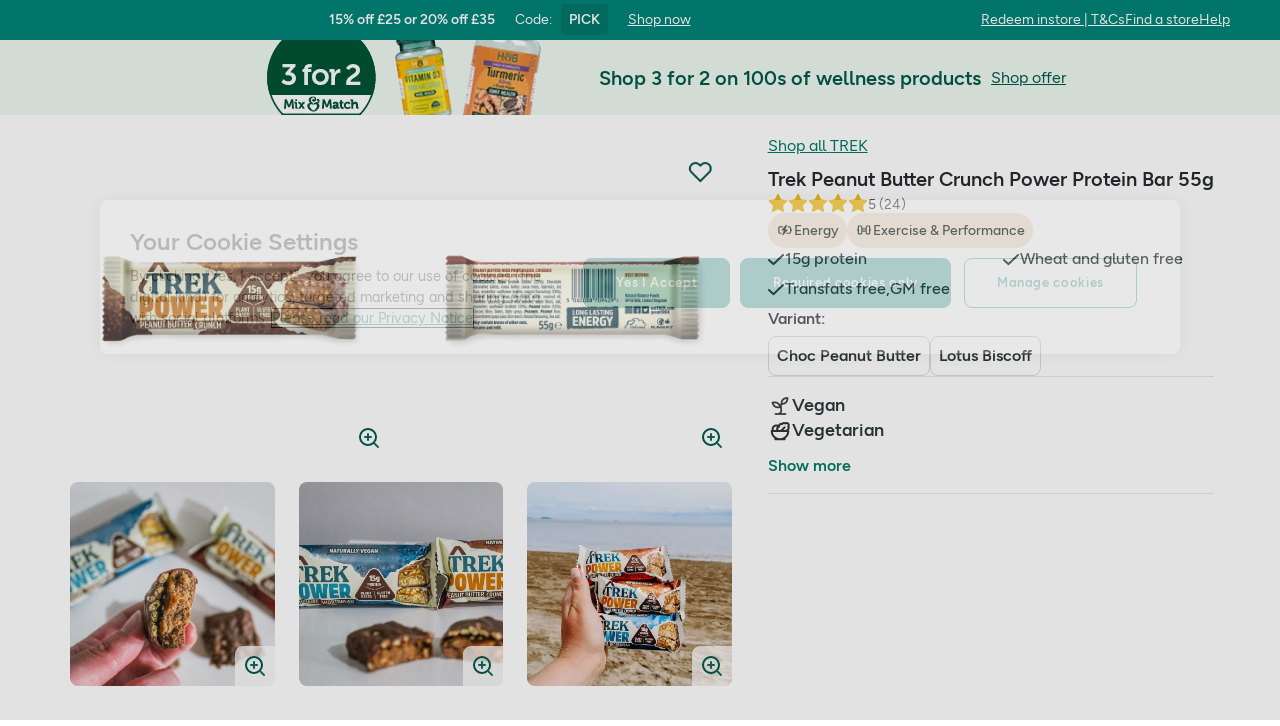

--- FILE ---
content_type: text/css
request_url: https://composer.assets.hollandandbarrett.com/WEB/pdp/emwa/5.0.18/emwa.css
body_size: 1381
content:
.Alert-module_alertBox__IU3lk{align-items:start;border-radius:8px;display:flex;flex-direction:row;font:normal 500 1.4rem/1.4 HB_Figtree,Helvetica,Arial,sans-serif;gap:8px;padding:8px}.Alert-module_alertBox__IU3lk>svg{flex-shrink:0;margin-top:3px;width:16px}.Alert-module_error__BHDqe{background-color:#fbeaea}.Alert-module_error__BHDqe>svg{color:#d61616}.Alert-module_info__oggxy{background-color:#e8f1fe}.Alert-module_info__oggxy>svg{color:#166ff3}.Alert-module_success__SBBOP{background-color:#e6f8ed}.Alert-module_success__SBBOP>svg{color:#038e48}.Alert-module_warning__PH8Rc{background-color:#fff7f0}.Alert-module_warning__PH8Rc>svg{color:#f55800}.Alert-module_description__xzt7s,.Alert-module_message__wfyiP{display:block;margin-right:4px}.Button-module_button__litGF{border:1px solid #017965;border-radius:8px;color:#017965;cursor:pointer;display:inline-block;font:normal 600 1.6rem/1.4 HB_Figtree,Helvetica,Arial,sans-serif;padding:16px 12px;text-align:center}.Button-module_button__litGF:focus-visible{border-radius:4px;outline:2px solid #166ff3;outline-offset:2px}.Button-module_button__litGF:disabled.Button-module_primary__ykc5t,.Button-module_button__litGF:disabled.Button-module_secondary__lHCw6{background:#e7e7e8;border-color:#e7e7e8;color:#b7b8ba;cursor:not-allowed}.Button-module_button__litGF:not(:disabled).Button-module_primary__ykc5t{background:#017965;color:#fff}.Button-module_button__litGF:not(:disabled).Button-module_primary__ykc5t:hover{background:#3e998a;border-color:#3e998a}.Button-module_button__litGF:not(:disabled).Button-module_secondary__lHCw6{background:#fff;color:#017965}.Button-module_button__litGF:not(:disabled).Button-module_secondary__lHCw6:active{background:#bfe0dc}.Button-module_button__litGF:not(:disabled).Button-module_secondary__lHCw6:hover{background:#e6f3f0}.Modal-module_open__fYQdo{overflow:clip}.Modal-module_overlay__GCQ3v{background:rgba(0,0,0,.25);bottom:0;left:0;position:fixed;right:0;top:0;z-index:10000}.Modal-module_modal__Bwkue{background-color:#fff;position:absolute}.Modal-module_modal__Bwkue.Modal-module_center__21B3n{border-radius:1.6rem;left:50%;max-height:100%;max-width:100%;overflow-y:scroll;padding:24px 16px;top:50%;transform:translate(-50%,-50%)}@media (max-width:743px){.Modal-module_modal__Bwkue.Modal-module_center__21B3n{width:100%}}.Modal-module_modal__Bwkue.Modal-module_bottomRight__418sX{border-radius:1.6rem 1.6rem 0 0;bottom:0;height:calc(100vh - 10rem);max-height:75rem;max-width:37.5rem;padding:24px 16px 32px;right:0;width:37.5rem}@media (max-width:743px){.Modal-module_modal__Bwkue.Modal-module_bottomRight__418sX{height:100vh-var(--bds-spacing-500);max-width:100%;width:100%}}.Modal-module_modal__Bwkue.Modal-module_centerBottom__--JdD{border-radius:1.6rem;left:50%;max-height:100%;max-width:100%;overflow-y:scroll;padding:24px 16px;top:50%;transform:translate(-50%,-50%)}@media (max-width:743px){.Modal-module_modal__Bwkue.Modal-module_centerBottom__--JdD{border-bottom-left-radius:0;border-bottom-right-radius:0;bottom:0;left:auto;top:auto;transform:none}}.EmwaModal-module_header__r2wIK{align-items:flex-start;display:flex;font:normal 600 2.3rem/1.4 HB_Figtree,Helvetica,Arial,sans-serif;gap:24px;justify-content:space-between;padding-bottom:16px}.EmwaModal-module_close__oM7v1{align-items:center;color:#017965;display:flex;justify-content:center}.EmwaModal-module_close__oM7v1:focus-visible{border-radius:4px;outline:2px solid #166ff3;outline-offset:2px}.EmwaModal-module_emwaButton__JWDNx{display:block;padding:16px;width:100%}.EmwaModal-module_emwaModal__H8U3s{display:flex;flex-direction:column;height:100%;min-width:20rem}@media screen and (min-width:500px){.EmwaModal-module_emwaModal__H8U3s{min-width:40rem}}.EmwaModal-module_alert__aFiDo{border:2px solid #d61616;color:#d61616;margin:12px 0;padding:12px}.EmwaModal-module_alertHeading__jna-0{color:#d61616;font:normal 600 1.8rem/1.4 HB_Figtree,Helvetica,Arial,sans-serif}.EmwaModal-module_alertText__68jgC{font:normal 400 1.4rem/1.4 HB_Figtree,Helvetica,Arial,sans-serif}.EmwaModal-module_label__QzBtM{display:block;font:normal 500 1.4rem/1 HB_Figtree,Helvetica,Arial,sans-serif;margin-bottom:8px}.EmwaModal-module_input__GLvwE{border:1px solid #cecece;border-radius:8px;font:normal 500 1.4rem/1.4 HB_Figtree,Helvetica,Arial,sans-serif;padding:16px 12px;width:100%}.EmwaModal-module_input__GLvwE:focus-within{border-color:#017965;box-shadow:inset 0 0 0 1px #017965}.EmwaModal-module_text__0KN42{font:normal 400 1.4rem/1.4 HB_Figtree,Helvetica,Arial,sans-serif;margin-bottom:12px}.EmwaModal-module_error__3NJld{border:1px solid #d61616}.EmwaModal-module_errorMessage__mAMgq{color:#d61616;font:normal 500 1.1rem/1 HB_Figtree,Helvetica,Arial,sans-serif;margin-top:4px}.EmwaModal-module_action__Xz8Vm{margin-top:24px;width:100%}.EmwaModal-module_loading__ioLdF{align-items:center;display:flex;justify-content:center}.EmwaModal-module_loading__ioLdF:after{animation:EmwaModal-module_rotate__NNlve .8s linear infinite;border:2px solid;border-bottom:2px solid transparent;border-radius:999px;content:"";height:2rem;margin-left:12px;width:2rem}@keyframes EmwaModal-module_rotate__NNlve{0%{transform:rotate(0deg)}to{transform:rotate(1turn)}}.EmwaUI-module_button__LPNGK{width:100%}.EmwaUI-module_text__iPBAH{font:normal 400 1.4rem/1.4 HB_Figtree,Helvetica,Arial,sans-serif}h1,h2,h3,h4,h5,h6{color:#282a30;font-size:inherit;font-weight:inherit;line-height:inherit;margin:0}
/*# sourceMappingURL=Emwa.css.map */

--- FILE ---
content_type: text/css
request_url: https://composer.assets.hollandandbarrett.com/WEB/pdp/productgallery/8.0.1/productgallery.css
body_size: 3303
content:
.DesktopZoomImage-module_container__zB0nu{background-repeat:no-repeat;background-size:1200px;touch-action:none}.DesktopZoomImage-module_container__zB0nu.DesktopZoomImage-module_zoomed__F92xF{opacity:0}.DesktopZoomImage-module_image__zx5HE{aspect-ratio:1/1;cursor:crosshair;display:block;height:auto;margin:0 auto;width:100%}.DesktopZoomImage-module_image__zx5HE.DesktopZoomImage-module_zoomed__F92xF{opacity:0}.ImageLabel-module_wrapper__NoyB8{left:4px;position:absolute;top:4px;width:8rem;z-index:2}.ImageLabel-module_image__CRcoT{height:auto;max-width:100%}.DesktopGalleryItem-module_container__hRwU5{padding:4px;position:relative}.DesktopGalleryItem-module_zoomIcon__cBVO2{align-items:center;background:hsla(0,0%,100%,.75);border-top-left-radius:8px;bottom:0;color:#096c5c;display:flex;justify-content:center;padding:8px;pointer-events:none;position:absolute;right:0;transition:opacity .5s}.DesktopGalleryItem-module_imageButton__WXiKU{border-radius:8px;overflow:hidden;position:relative;width:100%}.DesktopGalleryItem-module_imageButton__WXiKU:focus-visible{border-radius:4px;outline:2px solid #166ff3;outline-offset:2px}.DesktopGalleryItem-module_imageButton__WXiKU:hover .DesktopGalleryItem-module_zoomIcon__cBVO2{opacity:0}.DesktopGalleryItem-module_playIcon__MGV9B{align-items:center;-webkit-backdrop-filter:blur(3px);backdrop-filter:blur(3px);background:hsla(0,0%,100%,.4);border-radius:999px;bottom:50%;color:#096c5c;display:flex;height:7rem;justify-content:center;left:50%;padding:8px;pointer-events:none;position:absolute;right:50%;top:50%;transform:translate(-50%,-50%);width:7rem}.DesktopGalleryItem-module_staticImage__xgV82{display:block;height:auto;width:100%}.DesktopGalleryItem-module_viewAllButton__yoqxE{align-items:center;background:hsla(0,0%,100%,.75);border-bottom-left-radius:8px;color:#096c5c;display:flex;font:normal 600 1.6rem/1.4 HB_Figtree,Helvetica,Arial,sans-serif;gap:8px;padding:8px;position:absolute;right:0;top:0}.DesktopGalleryItem-module_viewAllButton__yoqxE:focus-visible{border-radius:4px;outline:2px solid #166ff3;outline-offset:2px}.DesktopGalleryItem-module_viewAllIcon__BPhU2{align-items:center;display:flex;justify-content:center}.Modal-module_open__hXwgl{overflow:clip}.Modal-module_overlay__InpTr{background:rgba(0,0,0,.25);bottom:0;left:0;position:fixed;right:0;top:0;z-index:1000000}.Modal-module_modal__gycht{background-color:#fff;position:absolute}.Modal-module_modal__gycht.Modal-module_center__KGTl-{border-radius:1.6rem;left:50%;max-height:100%;max-width:100%;overflow-y:scroll;padding:24px 16px;top:50%;transform:translate(-50%,-50%)}@media (max-width:743px){.Modal-module_modal__gycht.Modal-module_center__KGTl-{width:100%}}.Modal-module_modal__gycht.Modal-module_bottomRight__Fqe6q{border-radius:1.6rem 1.6rem 0 0;bottom:0;height:calc(100vh - 10rem);max-height:75rem;max-width:37.5rem;padding:24px 16px 32px;right:0;width:37.5rem}@media (max-width:743px){.Modal-module_modal__gycht.Modal-module_bottomRight__Fqe6q{height:100vh-var(--bds-spacing-500);max-width:100%;width:100%}}.Modal-module_modal__gycht.Modal-module_centerBottom__CKlW3{border-radius:1.6rem;left:50%;max-height:100%;max-width:100%;overflow-y:scroll;padding:24px 16px;top:50%;transform:translate(-50%,-50%)}@media (max-width:743px){.Modal-module_modal__gycht.Modal-module_centerBottom__CKlW3{border-bottom-left-radius:0;border-bottom-right-radius:0;bottom:0;left:auto;top:auto;transform:none}}.Modal-module_modal__gycht.Modal-module_fullScreen__0-SIx{border-radius:0;height:100%;padding:0;width:100%}.DesktopGalleryModal-module_container__EgpE5{max-width:100vw;position:relative;width:70rem}@media (min-width:1280px){.DesktopGalleryModal-module_container__EgpE5{width:92rem}}.DesktopGalleryModal-module_close__iP6qF{align-items:center;background:hsla(0,0%,100%,.75);border-bottom-left-radius:8px;color:#017965;display:flex;justify-content:center;padding:8px;position:absolute;right:0;top:0;z-index:2}.DesktopGalleryModal-module_close__iP6qF:focus-visible{border-radius:4px;outline:2px solid #166ff3;outline-offset:2px}.DesktopGalleryModal-module_gallery__tD4ru{align-items:center;display:flex;gap:12px}.DesktopGalleryModal-module_thumbnails__FSJrO{grid-gap:12px;display:grid;flex:0 0 auto;gap:12px;grid-template-columns:repeat(2,1fr);padding-right:4px}.DesktopGalleryModal-module_thumbnail__MzDSC{border:2px solid transparent;border-radius:8px;height:10rem;overflow:hidden;position:relative;width:10rem}.DesktopGalleryModal-module_thumbnail__MzDSC:focus-visible{border-radius:4px;outline:2px solid #166ff3;outline-offset:2px}.DesktopGalleryModal-module_thumbnail__MzDSC.DesktopGalleryModal-module_active__2Iap6{border:2px solid #096c5c}.DesktopGalleryModal-module_thumbnailImage__vSJFR{height:auto;max-width:100%}.DesktopGalleryModal-module_playIcon__Wa-mN{-webkit-backdrop-filter:blur(3px);backdrop-filter:blur(3px);background:hsla(0,0%,100%,.4);border-radius:999px;bottom:50%;color:#096c5c;height:4rem;left:50%;padding:6px;pointer-events:none;position:absolute;right:50%;top:50%;transform:translate(-50%,-50%);width:4rem}.DesktopGalleryModal-module_zoomIcon__AkZzk{align-items:center;background:hsla(0,0%,100%,.75);border-top-left-radius:8px;bottom:0;color:#096c5c;display:flex;justify-content:center;padding:8px;pointer-events:none;position:absolute;right:0;transition:opacity .5s}.DesktopGalleryModal-module_mainImage__Iq8ot{border-radius:8px;flex:1 1 auto;overflow:hidden;position:relative}.DesktopGalleryModal-module_mainImage__Iq8ot:hover .DesktopGalleryModal-module_zoomIcon__AkZzk{opacity:0}.DesktopGalleryModal-module_video__jjDEk{background:#282a30}.DesktopGalleryModal-module_video__jjDEk>video{height:100%;left:0;position:absolute;top:0;width:100%}.DesktopGalleryModal-module_video__jjDEk:after{content:"";display:block;padding-bottom:100%}@keyframes Tooltip-module_slideUpAndFade__9KfwV{0%{opacity:0;transform:translateY(2px)}to{opacity:1;transform:translateY(0)}}@keyframes Tooltip-module_slideRightAndFade__oAI3p{0%{opacity:0;transform:translateX(-2px)}to{opacity:1;transform:translateX(0)}}@keyframes Tooltip-module_slideDownAndFade__tYZA-{0%{opacity:0;transform:translateY(-2px)}to{opacity:1;transform:translateY(0)}}@keyframes Tooltip-module_slideLeftAndFade__O-l29{0%{opacity:0;transform:translateX(2px)}to{opacity:1;transform:translateX(0)}}.Tooltip-module_trigger__O8rcQ button{all:unset}.Tooltip-module_content__HdLaq{animation-duration:.4s;animation-timing-function:cubic-bezier(.16,1,.3,1);background-color:#58595e;border-radius:.4rem;color:#fff;font:normal 400 1.4rem/1.4 HB_Figtree,Helvetica,Arial,sans-serif;max-width:100vw;padding:.4rem .6rem;position:relative;-webkit-user-select:none;-moz-user-select:none;user-select:none;will-change:transform,opacity;z-index:10001}.Tooltip-module_content__HdLaq[data-state=delayed-open][data-side=top]{animation-name:Tooltip-module_slideDownAndFade__tYZA-}.Tooltip-module_content__HdLaq[data-state=delayed-open][data-side=right]{animation-name:Tooltip-module_slideLeftAndFade__O-l29}.Tooltip-module_content__HdLaq[data-state=delayed-open][data-side=bottom]{animation-name:Tooltip-module_slideUpAndFade__9KfwV}.Tooltip-module_content__HdLaq[data-state=delayed-open][data-side=left]{animation-name:Tooltip-module_slideRightAndFade__oAI3p}.Tooltip-module_arrow__h-b9L{fill:#58595e}.VisuallyHidden-module_visuallyHidden__1wUiu{clip:rect(0 0 0 0);border:0;height:1px;overflow:hidden;padding:0;position:absolute;white-space:nowrap;width:1px}.SignInOrSignUp-module_text__zuauz{-webkit-text-decoration:underline;text-decoration:underline}@keyframes Favourites-module_fadeInFadeout__6dKm1{0%{opacity:0}15%{opacity:1}88.9%{opacity:1}to{opacity:0}}.Favourites-module_wrapper__BPIYp{position:relative}.Favourites-module_confirmation__Vv8F5{align-items:center;animation:Favourites-module_fadeInFadeout__6dKm1 4s forwards;background-color:#fff;border-radius:8px;box-shadow:0 .2rem .6rem rgba(40,57,53,.161);display:flex;font:normal 500 1.4rem/1.4 HB_Figtree,Helvetica,Arial,sans-serif;height:100%;justify-content:center;left:0;padding:0 16px;position:absolute;transform:translateX(calc(-100% - 4px));width:-moz-max-content;width:max-content}.Favourites-module_button__C3Jkv{background:hsla(0,0%,100%,.75);border-radius:8px;height:4rem;position:relative;width:4rem}.Favourites-module_button__C3Jkv:focus-visible{border-radius:4px;outline:2px solid #166ff3;outline-offset:2px}.Favourites-module_button__C3Jkv:hover{background:#dbdbdd}.Favourites-module_heartIcon__x2QnK{background-image:url(https://images.hollandandbarrettimages.co.uk/pdp/heart-animation.png);background-position:-1.2rem;background-repeat:no-repeat;height:7rem;left:0;position:absolute;top:0;transform:scale(.7) translate(-2.4rem,-2rem);width:7rem}.Favourites-module_heartIcon__x2QnK.Favourites-module_active__f08a6{background-position-x:-281.2rem;transition:background 1s steps(28)}.DesktopGallery-module_container__hrZi1{position:relative}.DesktopGallery-module_menu__ehAM5{align-items:flex-end;display:flex;flex-direction:column;gap:8px;position:absolute;right:16px;top:16px;z-index:2}.DesktopGallery-module_wrapper__oasse{grid-gap:16px;display:grid;gap:16px}.DesktopGallery-module_wrapper__oasse.DesktopGallery-module_oneColumn__-KGvM{grid-template-columns:repeat(1,1fr)}.DesktopGallery-module_wrapper__oasse.DesktopGallery-module_twoColumns__Ekv8o{grid-template-columns:repeat(2,1fr)}.DesktopGallery-module_wrapper__oasse.DesktopGallery-module_twoAndThreeColumns__obGm6{grid-template-columns:repeat(6,1fr)}.DesktopGallery-module_wrapper__oasse.DesktopGallery-module_twoAndThreeColumns__obGm6>:first-child{grid-area:1/1/2/4}.DesktopGallery-module_wrapper__oasse.DesktopGallery-module_twoAndThreeColumns__obGm6>:nth-child(2){grid-area:1/4/2/7}.DesktopGallery-module_wrapper__oasse.DesktopGallery-module_twoAndThreeColumns__obGm6>:nth-child(3){grid-area:2/1/3/3}.DesktopGallery-module_wrapper__oasse.DesktopGallery-module_twoAndThreeColumns__obGm6>:nth-child(4){grid-area:2/3/3/5}.DesktopGallery-module_wrapper__oasse.DesktopGallery-module_twoAndThreeColumns__obGm6>:nth-child(5){grid-area:2/5/3/7}.GalleryItem-module_video__Kj-CO{background:#282a30;display:flex;flex-shrink:0;justify-content:center;-o-object-fit:contain;object-fit:contain;position:relative;touch-action:none;width:100%}.GalleryItem-module_video__Kj-CO>video{height:100%;left:0;position:absolute;top:0;width:100%}.GalleryItem-module_video__Kj-CO:after{content:"";display:block;padding-bottom:100%}.GalleryItem-module_imageWrapper__gkRLA{aspect-ratio:1/1;display:flex;flex-shrink:0;justify-content:center;-o-object-fit:contain;object-fit:contain;width:100%}.GalleryItem-module_image__HtBZZ{width:100%}.SliderPagination-module_wrapper__c2kwv{display:flex;justify-content:center;margin-top:16px;width:100%}.SliderPagination-module_container__kX4X7{align-items:center;display:flex;gap:6px}.SliderPagination-module_active__-Hcu8{background:#b7b8ba;border-radius:6px;height:8px;width:24px}.SliderPagination-module_notActive__rE7lo{background:#dbdbdd;border-radius:6px;height:8px;width:8px}.GallerySlider-module_wrapper__6aMSq{display:flex;flex-direction:column;width:100%}.GallerySlider-module_sliderWrapper__boyEc{height:auto;overscroll-behavior:contain;touch-action:pan-y;width:100%}.GallerySlider-module_lockVerticalScroll__8EVlU{touch-action:pan-x}.GallerySlider-module_slidesContainer__GW5B5{display:flex;transition:none;will-change:transform}.GallerySlider-module_animate__4gfYa{transition:transform .3s ease}@keyframes AddToBasketIcon-module_spin__M0Seo{0%{transform:rotate(0deg)}to{transform:rotate(359deg)}}.AddToBasketIcon-module_wrapper__R9GmF .AddToBasketIcon-module_bg__8n4y6{color:#fff}.AddToBasketIcon-module_wrapper__R9GmF .AddToBasketIcon-module_arrowBg__Sl4s9,.AddToBasketIcon-module_wrapper__R9GmF .AddToBasketIcon-module_basket__YsS41,.AddToBasketIcon-module_wrapper__R9GmF .AddToBasketIcon-module_border__hhShI{color:#017965}.AddToBasketIcon-module_wrapper__R9GmF .AddToBasketIcon-module_spinnerCircle__rl7wV{stroke:#017965}.AddToBasketIcon-module_wrapper__R9GmF.AddToBasketIcon-module_loading__15fX6 .AddToBasketIcon-module_basket__YsS41{display:none}.AddToBasketIcon-module_wrapper__R9GmF.AddToBasketIcon-module_loading__15fX6 .AddToBasketIcon-module_spinner__soI43{animation:AddToBasketIcon-module_spin__M0Seo 1.5s linear infinite;opacity:1;transform-origin:20px 25px}.AddToBasketIcon-module_wrapper__R9GmF.AddToBasketIcon-module_disabled__cHvES{cursor:not-allowed}.AddToBasketIcon-module_wrapper__R9GmF.AddToBasketIcon-module_disabled__cHvES .AddToBasketIcon-module_bg__8n4y6{color:#e7e7e8}.AddToBasketIcon-module_wrapper__R9GmF.AddToBasketIcon-module_disabled__cHvES .AddToBasketIcon-module_arrowBg__Sl4s9,.AddToBasketIcon-module_wrapper__R9GmF.AddToBasketIcon-module_disabled__cHvES .AddToBasketIcon-module_basket__YsS41,.AddToBasketIcon-module_wrapper__R9GmF.AddToBasketIcon-module_disabled__cHvES .AddToBasketIcon-module_border__hhShI{color:#dbdbdd}.AddToBasketIcon-module_wrapper__R9GmF:not(.AddToBasketIcon-module_wrapper__R9GmF.AddToBasketIcon-module_disabled__cHvES):not(.AddToBasketIcon-module_loading__15fX6):hover .AddToBasketIcon-module_bg__8n4y6{color:#e6f3f0}.MobileThumbnailCarousel-module_wrapper__HIBS0{background-color:#fafafa;bottom:0;display:flex;justify-content:space-between;padding:16px 0 32px 16px;position:fixed;width:100%}.MobileThumbnailCarousel-module_scrollContainer__dR2-A{display:flex;gap:12px;overflow-x:scroll}.MobileThumbnailCarousel-module_slideButton__Snpy5{border-radius:4px;flex-shrink:0;height:80px;overflow:hidden;position:relative;width:80px}.MobileThumbnailCarousel-module_slideButton__Snpy5:focus-visible{border-radius:4px;outline:2px solid #166ff3;outline-offset:2px}.MobileThumbnailCarousel-module_slideButton__Snpy5.MobileThumbnailCarousel-module_active__YdmVI{border:1px solid #34363c}.MobileThumbnailCarousel-module_image__vcdz9{height:100%;-o-object-fit:cover;object-fit:cover;width:100%}.MobileThumbnailCarousel-module_playIcon__CWr-j{-webkit-backdrop-filter:blur(3px);backdrop-filter:blur(3px);background:hsla(0,0%,100%,.4);border-radius:999px;bottom:50%;color:#096c5c;height:4rem;left:50%;padding:6px;pointer-events:none;position:absolute;right:50%;top:50%;transform:translate(-50%,-50%);width:4rem}.MobileThumbnailCarousel-module_close__TaB9K{align-items:center;color:#404147;display:flex;justify-content:center;padding:16px;z-index:2}.MobileThumbnailCarousel-module_close__TaB9K:focus-visible{border-radius:4px;outline:2px solid #166ff3;outline-offset:2px}.MobileGalleryModal-module_wrapper__1CMsA{display:flex;height:100%;overflow:hidden;position:relative}.MobileGalleryModal-module_zoomContainer__Y8K1c{padding:28% 0 0}.MobileGalleryModal-module_zoomContainer__Y8K1c>div{overflow:visible}.MobileGalleryModal-module_image__GoMGu{width:100%}.MobileGalleryModal-module_video__4pwam{background:#282a30;display:flex;flex-shrink:0;justify-content:center;-o-object-fit:contain;object-fit:contain;position:relative;touch-action:none;width:100%}.MobileGalleryModal-module_video__4pwam>video{height:100%;width:100%}.MobileGalleryModal-module_video__4pwam:after{content:"";display:block;padding-bottom:100%}.MobileGallery-module_mobileGallerySection__ZXVtF{position:relative}.MobileGallery-module_container__-1uDT{height:auto;position:relative;width:100%}.MobileGallery-module_favouritesWrapper__7l1eB{padding:10px;position:absolute;right:0;top:0}.MobileGallery-module_imageNotAvailable__1ACb-{width:100%}.ProductGallery-module_wrapper__XY0eW{overflow:hidden}.ProductGallery-module_mobile__PC7lv{display:block}@media (min-width:744px){.ProductGallery-module_mobile__PC7lv{display:none}}.ProductGallery-module_desktop__DSBoX{display:none}@media (min-width:744px){.ProductGallery-module_desktop__DSBoX{display:block}}h1,h2,h3,h4,h5,h6{color:#282a30;font-size:inherit;font-weight:inherit;line-height:inherit;margin:0}
/*# sourceMappingURL=ProductGallery.css.map */